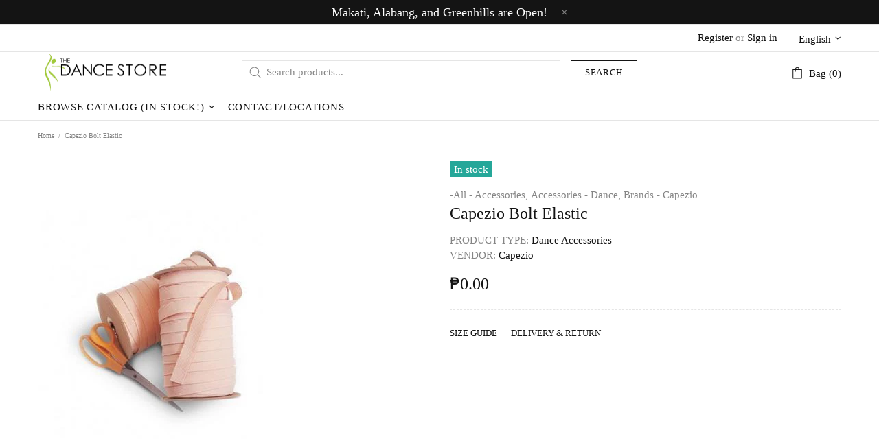

--- FILE ---
content_type: text/javascript
request_url: https://www.thedancestore.ph/cdn/shop/t/18/assets/theme.min.js?v=34921984650860441231593402784
body_size: 17953
content:
"use strict";window.theme=window.theme||{},Shopify&&"object"==typeof Shopify&&(Shopify.addItemObj=function(t,e,a){var n={type:"POST",url:"/cart/add.js",data:$.extend({quantity:1},t),dataType:"json",success:function(t){"function"==typeof e?e(t):Shopify.onItemAdded(t)},error:function(t,e){Shopify.onError(t,e),a&&a()}};jQuery.ajax(n)},Shopify.changeItemObj=function(t,e){var a={type:"POST",url:"/cart/change.js",data:$.extend({quantity:1},t),dataType:"json",success:function(t){"function"==typeof e?e(t):Shopify.onCartUpdate(t)},error:function(t,e){Shopify.onError(t,e)}};jQuery.ajax(a)},Shopify.onItemAdded=function(t){theme.Popups.cartItemAdded(t.title)},Shopify.addValueToString=function(t,e){return $.each(e,function(e){t=t.replace("{{ "+e+" }}",this)}),t},Shopify.handleize=function(t){return t.replace(/[-+!"#$€₹%&'* ,.\/:;<=>?@[\\\]_`{|}~()°^]+/g,"")},Shopify.handleizeArray=function(t){for(var e=[],a=0;a<t.length;a++)e[a]=Shopify.handleize(t[a]);return e}),theme.Global=function(){function t(){this.settings={set_offset_with_fixed_body:{padding:[".header__content--sticky",".header--transparent",".footbar","#admin_bar_iframe","#preview-bar-iframe"],margin:[".footer--fixed"]}},this.dom={},this.load()}t.prototype=$.extend({},t.prototype,{load:function(){function t(){theme.current.width=window.innerWidth,theme.current.height=window.innerHeight}function e(){theme.current.is_mobile=theme.current.width<theme.breakpoints.main,theme.current.is_desktop=!theme.current.is_mobile,$.each(theme.breakpoints.values,function(t,e){return!(e>theme.current.width)&&void(theme.current.bp=t)}),n&&n!=theme.current.bp&&$window.trigger("theme.changed.breakpoint"),n=theme.current.bp}function a(){var t=$("style.scroll-offset-style");if(theme.current.scroll_w=o[0].offsetWidth-o[0].clientWidth,theme.current.scroll_w>0){if(!t.length){var e="body.overflow-hidden.offset-scroll{padding-right:"+theme.current.scroll_w+"px;}.fixed-elem.offset-scroll-padding{padding-right:"+theme.current.scroll_w+"px;}.fixed-elem.offset-scroll-margin{margin-right:"+theme.current.scroll_w+"px;}";$("head").append($("<style>").addClass("scroll-offset-style").html(e))}}else t.remove()}var n,i=window.navigator.userAgent.toLowerCase(),o=$(".scroll-offset-example");window.ie=/trident/gi.test(i)||/msie/gi.test(i),window.edge=document.documentMode||/edge/.test(i),window.ios=navigator.userAgent.match(/like Mac OS X/i),window.moz="undefined"!=typeof InstallTrigger,window.$window=$(window),window.$document=$(document),window.$html=$("html"),window.$body=$html.find("body"),ios?$html.addClass("is-ios"):edge?$html.addClass("is-edge"):ie?$html.addClass("is-ie"):moz&&$html.addClass("is-moz"),this.dom.$icons=$("#theme-icons"),theme.rtl="rtl"===$html.attr("dir"),theme.breakpoints={values:{xs:0,sm:541,md:778,lg:1025,xl:1260}},theme.breakpoints.main=theme.breakpoints.values.lg,theme.current={},$window.on("resize",$.debounce(250,function(){t(),e(),$window.trigger("theme.resize")})),$window.on("theme.changed.breakpoint",function(){a()}),t(),e(),a(),$window.on("load",function(){theme.is_loaded=!0})},bodyHasScroll:function(t){var e=document,a=e.documentElement,n=e.body,i="client"+t,o="scroll"+t;return/CSS/.test(e.compatMode)?a[i]<a[o]:n[i]<n[o]},fixBody:function(){this.bodyHasScroll("Height")&&($body.addClass("offset-scroll"),$.each(this.settings.set_offset_with_fixed_body.padding,function(){$(this).addClass("offset-scroll-padding fixed-elem")}),$.each(this.settings.set_offset_with_fixed_body.margin,function(){$(this).addClass("offset-scroll-margin fixed-elem")})),this._fixed_scroll_top=pageYOffset,$body.css({top:pageYOffset*-1}),$body.addClass("overflow-hidden position-fixed left-0 w-100"),theme.StickySidebar&&theme.StickySidebar.update($(".js-sticky-sidebar"))},unfixBody:function(){$body.removeClass("offset-scroll overflow-hidden position-fixed left-0 w-100"),$body.add($html).scrollTop(this._fixed_scroll_top),this._fixed_scroll_top=null,$body.css({top:""}),$.each(this.settings.set_offset_with_fixed_body.padding,function(){$(this).removeClass("fixed-elem offset-scroll-padding")}),$.each(this.settings.set_offset_with_fixed_body.margin,function(){$(this).removeClass("fixed-elem offset-scroll-margin")}),theme.StickySidebar&&theme.StickySidebar.update($(".js-sticky-sidebar"))},responsiveHandler:function(t){function e(){$.each(t.events,function(e,a){t.delegate?$(t.element).on(e+o,t.delegate,a):$(t.element).on(e+o,a)})}function a(){$.each(t.events,function(e){$(t.element).unbind(e+o)})}function n(){theme.current.is_mobile!==i&&(i=theme.current.is_mobile,t.on_desktop&&theme.current.is_desktop||t.on_mobile&&theme.current.is_mobile?(e(),setTimeout(function(){t.onbindtrigger&&(t.was_first_load?$.each(t.events,function(){$(t.element).trigger(t.onbindtrigger)}):t.was_first_load=!0)},0)):a())}var i,o=t.namespace?t.namespace:".widthHandler";return $window.on("theme.resize"+o,function(){n()}),n(),{unbind:function(){$window.unbind("theme.resize"+o),a()}}},getIcon:function(t,e){var a=this.dom.$icons.find(".icon-theme-"+t);return e?a.parent().html():a.clone()}}),theme.Global=new t},theme.ImagesLazyLoad=function(){function t(){this.load()}t.prototype=$.extend({},t.prototype,{load:function(){this.init(),this.page_is_loaded=!0},init:function(){function t(){$(".lazyload.loaded").each(function(){var t=$(this),a=t.attr("data-master");a&&(t.attr("data-bg")?t.css({"background-image":e.buildSrcset(t,a,"bg")}):t.attr("srcset",e.buildSrcset(t,a,"srcset")))})}var e=this;this.api=new LazyLoad({elements_selector:".lazyload",threshold:100,callback_enter:function(t){var a,n=$(t);n.attr("data-bg")?(a=n.attr("data-master")||n.attr("data-bg"),n.css({"background-image":e.buildSrcset(n,a,"bg")})):(a=n.attr("data-master")||n.attr("data-srcset"),n.attr("data-srcset",e.buildSrcset(n,a,"srcset")))},callback_load:function(t){$(t).trigger("lazyloaded"),$window.trigger("lazyloaded")}}),$window.on("load",function(){$window.on("theme.resize.lazyload checkImages",t)})},update:function(){this.page_is_loaded&&this.api.update()},buildSrcset:function(t,e,a){var n,i,o,s,r,d=+t.attr("data-scale")||1;return"bg"===a?(o=t.width(),o*=d,o=Math.ceil(o),o>0?e.replace("[width]",o):t.attr("data-bg")):(n=t.parent(),o=n.width(),s=n.innerHeight(),i=t.attr("data-aspect-ratio"),r=+t.attr("data-scale-perspective")||1,o*=d,s*=d,theme.current.is_desktop&&(o*=r,s*=r),o=Math.ceil(Math.max(o,s*i)),o>0&&e.indexOf("{width}")!==-1?e.replace("{width}",o)+" 1x, "+e.replace("{width}",2*o)+" 2x":t.attr("data-srcset"))}}),theme.ImagesLazyLoad=new t},theme.Position=function(){function t(){this.settings={name:"data-js-position-name",desktop:"data-js-position-desktop",mobile:"data-js-position-mobile",all:"data-js-position-all"},this.selectors={elements:".js-position"},this.load()}t.prototype=$.extend({},t.prototype,{load:function(){function t(){e!==theme.current.is_desktop&&(a.update(),e=theme.current.is_desktop)}var e,a=this;$(window).on("theme.resize.position",function(){t()}),t();var n=$(this.selectors.elements).filter("[data-js-position-onload]");this.append(n,this.settings.all)},update:function(t){var e=t?$("["+this.settings.name+'="'+t+'"]'):$(this.selectors.elements).not("[data-js-position-onload]"),a=theme.current.is_desktop?this.settings.desktop:this.settings.mobile;this.append(e,a)},append:function(t,e){var a=this;t.each(function(){var t=$(this),n=t.attr(a.settings.name),i=$("["+e+'="'+n+'"]');i.length&&!$.contains(i[0],t[0])&&(i.find("["+a.settings.name+'="'+n+'"]').length?t.remove():t.appendTo(i))})}}),theme.Position=new t},theme.Dropdown=function(){function t(){this.selectors={element:".js-dropdown",button:"[data-js-dropdown-button]",dropdown:"[data-js-dropdown]"},this.load()}var e={namespace:".dropdown"};t.prototype=$.extend({},t.prototype,{duration:function(){return 1e3*theme.animations.dropdown.duration},load:function(){var t=this;theme.Global.responsiveHandler({namespace:e.namespace,element:$body,delegate:this.selectors.button+", "+this.selectors.dropdown,on_desktop:!0,events:{"show hide close":function(e){var a=$(this).parents(t.selectors.element),n=a.find(t.selectors.button),i=a.find(t.selectors.dropdown);t["_"+e.type](a,i,n)}}}),theme.Global.responsiveHandler({namespace:e.namespace,element:$body,delegate:this.selectors.button,on_desktop:!0,events:{mouseenter:function(){var e=$(this),a=e.parents(t.selectors.element),n=a.find(t.selectors.dropdown);e.hasClass("active")||n.hasClass("show")||t._show(a,n,e)},mousedown:function(a){var n=$(this),i=n.parents(t.selectors.element),o=i.find(t.selectors.dropdown);return n.hasClass("active")?t._hide(i,o,n):(t._show(i,o,n,!0),$body.one("mousedown"+e.namespace,function(e){$(e.target).parents(t.selectors.dropdown+", "+t.selectors.button).length||$(t.selectors.dropdown).trigger("hide")})),a.preventDefault(),!1}}}),theme.Global.responsiveHandler({namespace:e.namespace,element:$body,delegate:this.selectors.element,on_desktop:!0,events:{mouseleave:function(){var e=$(this),a=e.find(t.selectors.button),n=e.find(t.selectors.dropdown);a.hasClass("active")||t._hide(e,n,a)}}})},_show:function(t,e,a,n){$(this.selectors.dropdown).not(e).trigger("close"),n&&a.addClass("active"),e.hasClass("show")||($(this.selectors.element).removeClass("hovered"),t.addClass("hovered"),e.addClass("show animate"),window.edge?e.addClass("visible"):(e.velocity("stop",!0).removeAttr("style"),e.velocity("slideDown",{duration:this.duration(),begin:function(){setTimeout(function(){e.addClass("visible")},0)},complete:function(){e.removeAttr("style")}})))},_hide:function(t,a,n){window.edge?(a.removeClass("show animate visible"),t.removeClass("hovered")):(a.velocity("stop",!0),a.velocity("slideUp",{duration:this.duration(),begin:function(){a.removeClass("visible")},complete:function(){a.removeClass("show animate").removeAttr("style"),t.removeClass("hovered")}})),n.removeClass("active"),$body.unbind("click"+e.namespace)},_close:function(t,a){t.velocity("stop"),t.removeClass("show animate visible").removeAttr("style"),a.removeClass("active"),$body.unbind("click"+e.namespace)}}),theme.Dropdown=new t},theme.Select=function(){function t(){this.selectors={element:".js-select",dropdown:"[data-js-select-dropdown]"},this.load()}var e={namespace:".select"};t.prototype=$.extend({},t.prototype,{load:function(){var t=this;$body.on("click",this.selectors.element+" "+this.selectors.dropdown+" span",function(){var e=$(this);if(!e.hasClass("selected")&&!e[0].hasAttribute("disabled")){var a=e.attr("data-value"),n=e.parents(t.selectors.dropdown),i=e.parents(".js-select"),o=i.find("select");o.val(a),n.find("span").removeClass("selected"),e.addClass("selected"),n.trigger("hide"),o.change()}}),$body.on("change update"+e.namespace,this.selectors.element+" select",function(){var e=$(this),a=e.parents(t.selectors.element).find(t.selectors.dropdown+" span"),n=e.val();a.each(function(){var t=$(this);t[t.attr("data-value")==n?"addClass":"removeClass"]("selected")})}),$(this.selectors.element+"[data-onload-check] select").trigger("update"+e.namespace)}}),theme.Select=new t},theme.Loader=function(){function t(){var t=this;this.$loader=$("#theme-loader .js-loader"),t.load()}t.prototype=$.extend({},t.prototype,{load:function(){var t=$body.find(".js-loader[data-js-page-loader]");return t.hasClass("visible")?(t.on("transitionend",function(){t.remove()}).addClass("animate").removeClass("visible"),void("0s"===t.css("transition-duration")&&t.trigger("transitionend"))):void t.remove()},set:function(t,e){if(t.length&&!t.find("> .js-loader").length){var a,n=this.$loader.clone(),i=n.find("[data-js-loader-spinner]");e&&(e.bg===!1&&n.find("[data-js-loader-bg]").remove(),e.spinner===!1&&i.remove(),e.fixed===!0&&(i.addClass("fixed"),a=100*(t.innerWidth()/2+t[0].getBoundingClientRect().left)/theme.current.width,i.css({left:a+"%"})),e.delay&&n.addClass("delay")),t.addClass("loading-element"),t.append(n),n.addClass("animate"),setTimeout(function(){i.addClass("animate"),n.addClass("visible")},0)}},unset:function(t){t.find("> .loader").remove(),t.removeClass("loading-element")}}),theme.Loader=new t},theme.Popups=function(){function t(){this.selectors={popup:".js-popup",button:".js-popup-button",button_close:"[data-js-popup-close]",bg:"[data-js-popup-bg]"},this.load()}t.prototype=$.extend({},t.prototype,{load:function(){if($(this.selectors.popup).length){var t=this;$body.on("click",this.selectors.button,function(e){var a=$(this),n=a.attr("data-js-popup-button");if(t.callByName(n,a))return e.preventDefault(),!1}),$body.on("click",this.selectors.button_close,function(e){var a=$(this),n=a.parents("[data-js-popup-name]").attr("data-js-popup-name");return t.closeByName(n,a),e.preventDefault(),!1}),$body.on("click",this.selectors.popup+" [data-js-popup-name]",function(e){var a=$(e.target);if(a[0].hasAttribute("data-js-popup-name")){var n=a.attr("data-js-popup-name");t.closeByName(n,a)}}),setTimeout(function(){$body.find(t.selectors.popup+' [data-js-auto-call="true"]').each(function(){t.callByName($(this).attr("data-js-popup-name"))})},0)}},getByName:function(t){var e=$(this.selectors.popup),a=e.find('[data-js-popup-name="'+t+'"]');return a},callByName:function(t,e){function a(){i.scrollTop(0),o.one("transitionend",function(){s.add(o).removeClass("animate"),s.trigger(t+".call.after",[s,e?e:null])}),s.add(o).addClass("animate"),setTimeout(function(){s.add(o).addClass("visible"),"0s"===o.css("transition-duration")&&o.trigger("transitionend")},0),s[0].hasAttribute("data-js-popup-mobile-only")&&$window.on("theme.changed.breakpoint.popups",function(){theme.current.is_mobile||n.closeByName(t)})}var n=this,i=$(this.selectors.popup),o=$(this.selectors.bg),s=i.find('[data-js-popup-name="'+t+'"]'),r=void 0!==s.attr("data-js-popup-ajax");return!!s.length&&((!theme.current.is_desktop||!s[0].hasAttribute("data-js-popup-mobile-only"))&&(o.unbind("transitionend"),s.trigger(t+".call.before",[s,e?e:null]),i.addClass("active"),i.find("[data-js-popup-name]").removeClass("show visible"),i.add(s).addClass("show"),theme.Global.fixBody(),r?(s.addClass("is-process-loading"),theme.Loader.set(i,{fixed:!0,delay:!0}),s.on("contentloaded",function(){s.removeClass("is-process-loading"),a(),theme.Loader.unset(i)})):a(),$body.on("keyup.popups",function(t){27===t.keyCode&&n.closeAll()}),s.trigger(t+".call.visible",[s,e?e:null]),!0))},closeByName:function(t,e){var a=$(this.selectors.popup),n=$(this.selectors.bg),i=a.find('[data-js-popup-name="'+t+'"]');n.css("transition-duration");return!!i.length&&(i.unbind("contentloaded").removeClass("is-process-loading"),n.unbind("transitionend"),$body.unbind("keyup.popups"),$window.unbind("theme.changed.breakpoint.popups"),i.trigger(t+".close.before",[i,e?e:null]),theme.Loader.unset(a),n.one("transitionend",function(){a.add(i).removeClass("show"),i.add(n).removeClass("animate"),theme.Global.unfixBody(),a.removeClass("active"),i.trigger(t+".close.after",[i,e?e:null])}),i.add(n).addClass("animate"),n.hasClass("visible")&&"0s"!==n.css("transition-duration")||n.trigger("transitionend"),i.add(n).removeClass("visible"),!0)},closeAll:function(){var t=this,e=$(this.selectors.popup+".active"),a=e.find("[data-js-popup-name]").filter(".show, .is-process-loading");return!!a.length&&(a.each(function(){t.closeByName(a.attr("data-js-popup-name"))}),!0)},cartItemAdded:function(t){alert(theme.strings.general.popups.cart.item_added.replace("{{ title }}",t))},cartLimitIsExceeded:function(t){alert(theme.strings.general.popups.cart.limit_is_exceeded.replace("{{ limit }}",t))},addHandler:function(t,e,a,n){n=n||"on",$body[n](t+"."+e,'[data-js-popup-name="'+t+'"]',function(t,e,n){a(e,n)})},removeHandler:function(t,e){$body.unbind(t+"."+e)}}),theme.Popups=new t},theme.PopupAccount=function(){function t(){this.settings={popup_name:"account"},this.selectors={account:".js-popup-account",show_sign_up:".js-popup-account-show-sign-up"},this.load()}t.prototype=$.extend({},t.prototype,{load:function(){var t=this;$body.on("click",this.selectors.show_sign_up,function(e){var a=$(t.selectors.account);return a.find(".popup-account__login").addClass("d-none-important"),a.find(".popup-account__sign-up").removeClass("d-none-important"),e.preventDefault(),!1}),theme.Popups.addHandler(t.settings.popup_name,"close.after",function(){var e=$(t.selectors.account);e.find(".popup-account__login").removeClass("d-none-important"),e.find(".popup-account__sign-up").addClass("d-none-important")})}}),theme.PopupAccount=new t},theme.PopupSearch=function(){function t(){this.settings={popup_name:"navigation"},this.selectors={search:".js-popup-search-ajax"},this.load()}t.prototype=$.extend({},t.prototype,{load:function(){function t(t,e,a){if(a.count>0){var n=$($("#template-popup-search-ajax")[0].content),i=$(document.createDocumentFragment()),o=+t.attr("data-js-max-products")-1;$.each(a.results,function(t){var e=n.clone(),a=e.find(".product-search__image img"),s=e.find(".product-search__title a"),r=e.find(".product-search__price .price"),d=e.find("a");return d.attr("href",this.url),s.html(this.title),a.attr("srcset",this.thumbnail+" 1x, "+this.thumbnail2x+" 2x"),this.price?theme.ProductCurrency.setPrice(r,this.price,this.compare_at_price):r.remove(),i.append(e),t<o}),e.html(""),e.append(i),theme.ImagesLazyLoad.update(),theme.ProductCurrency.update()}else e.html("");e[a.count>0?"removeClass":"addClass"]("d-none-important")}function e(e,a,n,i){var o=e.find(".search__result"),s=e.find(".search__view-all"),r=s.find("a"),d=e.find(".search__empty"),c=$("[data-js-menu-mobile]"),l=$("[data-js-popup-navigation-button]"),u=""===n?"close":"search";r.attr("href","/search?q="+n),s[i.count>0?"removeClass":"addClass"]("d-none-important"),d[""===n||i.count>0?"addClass":"removeClass"]("d-none-important"),c[""===n?"removeClass":"addClass"]("d-none-important"),l.attr("data-js-popup-navigation-button",u),theme.Menu&&theme.Menu.closeMobileMenu(),theme.VerticalMenu&&theme.VerticalMenu.closeMobileMenu(),o.addClass("invisible"),t(e,o,i),o.removeClass("invisible"),theme.Loader.unset(e)}function a(){var t=$(i.selectors.search),a=t.find(".search__content");o="",t.find("input").val(""),e(t,a,o,{count:0})}var n,i=this,o="";$body.on("keyup",this.selectors.search+" input",$.debounce(500,function(t){var a=$(this).parents(i.selectors.search);if(27!==t.keyCode){var s=$(this),r=s.val(),d=a.find(".search__content");r!==o&&(o=r,""===o?e(a,d,o,{count:0}):(n&&n.abort(),theme.Loader.set(a),n=$.getJSON({url:"/search",type:"POST",data:{q:o,view:"json"},success:function(t){e(a,d,o,t)}})))}})),$body.on("keyup",this.selectors.search+" input",function(t){if(27===t.keyCode){var a=$(this).parents(i.selectors.search),n=a.find(".search__content");o="",theme.Popups.closeByName("navigation"),e(a,n,o,{count:0})}}),theme.Popups.addHandler(this.settings.popup_name,"close.before",function(){a()}),theme.Popups.addHandler(this.settings.popup_name,"call.after",function(t){theme.current.is_desktop&&t.find("input").focus()}),theme.Global.responsiveHandler({namespace:".searchMobileBack",element:$body,delegate:'[data-js-popup-navigation-button="search"]',on_mobile:!0,events:{click:function(){a()}}})}}),theme.PopupSearch=new t},theme.PopupCart=function(){function t(){this.settings={popup_name:"cart"},this.selectors={cart:".js-popup-cart-ajax"},this.load()}t.prototype=$.extend({},t.prototype,{load:function(){var t=this;theme.Popups.addHandler(this.settings.popup_name,"call.visible",function(e,a){t.update(function(){e.trigger("contentloaded")})})},_resultToHTML:function(t,e){var a=$($("#template-cart-ajax")[0].content),n=$(document.createDocumentFragment());$.each(e.items,function(t){var e=a.clone(),i=e.find(".product-cart"),o=e.find(".product-cart__image img"),s=e.find(".product-cart__title a"),r=e.find(".product-cart__variant"),d=e.find(".product-cart__price .price"),c=e.find(".product-cart__quantity"),l=e.find(".product-cart__remove"),u=e.find("a").not(".product-cart__remove");i.attr("data-product-variant-id",this.variant_id),u.attr("href",this.url),s.html(this.product_title),o.attr("src",Shopify.resizeImage(this.image,"120x")).attr("srcset",Shopify.resizeImage(this.image,"120x")+" 1x, "+Shopify.resizeImage(this.image,"240x")+" 2x"),c.html(this.quantity),l.attr("href","/cart/change?line="+(t+1)+"&amp;quantity=0"),"Default variant"!==this.variant&&r.html(this.variant_title).removeClass("d-none-important"),theme.ProductCurrency.setPrice(d,this.price),n.append(e)}),t.html(""),t.append(n)},update:function(t){var e=this;this.ajax&&this.ajax.abort(),this.ajax=$.getJSON("/cart.js",function(a){var n=$(e.selectors.cart),i=n.find(".popup-cart__content"),o=n.find(".popup-cart__empty"),s=n.find(".popup-cart__items"),r=n.find("[data-js-popup-cart-count]"),d=n.find("[data-js-popup-cart-subtotal]");r.html(theme.strings.general.popups.cart.count.replace("{{ count }}",a.item_count)),i[a.item_count>0?"removeClass":"addClass"]("d-none-important"),o[a.item_count>0?"addClass":"removeClass"]("d-none-important"),a.item_count>0?(theme.ProductCurrency.setPrice(d,a.total_price),e._resultToHTML(s,a),theme.ProductCurrency.update()):s.add(d).html(""),t&&t()})}}),theme.PopupCart=new t},theme.PopupQuickView=function(){function t(){this.settings={popup_name:"quick-view",popup_size_guide_name:"size-guide"},this.load()}t.prototype=$.extend({},t.prototype,{load:function(){var t=this;theme.Popups.addHandler(this.settings.popup_name,"call.visible",function(e,a){var n=e.find("[data-js-quick-view]"),i=a.parents("[data-js-product]");n.html(""),t.$gallery=null,t.getProduct(i,function(a){t.insertContent(n,a),e.trigger("contentloaded")})}),theme.Popups.addHandler(this.settings.popup_name,"call.after",function(e){t.$gallery&&t.$gallery.length&&t.$gallery.productGallery("update"),theme.Tooltip&&theme.Tooltip.init({appendTo:e[0]}),e.find('[data-js-popup-button="size-guide"]').one("click.product-size-guide",function(){function a(){i=o.find("[data-popup-size-guide-content]"),i.find("[data-product-size-guide-content]").remove(),i.children().removeClass("d-none")}var n,i,o=theme.Popups.getByName(t.settings.popup_size_guide_name);o.length&&(n=e.find("[data-product-size-guide-content]"),i=o.find("[data-popup-size-guide-content]"),n.length&&(i.children().addClass("d-none"),i.append(n.removeClass("d-none")),theme.Popups.addHandler(t.settings.popup_size_guide_name,"close.after",function(){a()},"one")))})}),theme.Popups.addHandler(this.settings.popup_name,"close.after",function(e){t.ajax&&t.ajax.abort(),t.$gallery&&t.$gallery.length&&(theme.ProductGallery.destroy(t.$gallery),t.$gallery=null),e.find('[data-js-popup-button="size-guide"]').unbind("click.product-size-guide")})},getProduct:function(t,e){this.ajax&&this.ajax.abort();var a=t.attr("data-product-handle"),n=t.attr("data-product-variant-id");a&&(this.ajax=$.ajax({type:"GET",url:"https://"+window.location.hostname+"/products/"+a+"?variant="+n,data:{view:"quick-view"},dataType:"html",success:function(t){e(t)}}))},insertContent:function(t,e){t.html(e);var a=t.find("[data-js-product]"),n=a.find("[data-js-product-gallery]"),i=a.find("[data-js-product-countdown] .js-countdown"),o=a.find(".js-text-countdown"),s=a.find(".js-visitors");n.length&&(this.$gallery=n,theme.ProductGallery.init(n)),theme.ImagesLazyLoad.update(),theme.ProductReview.update(),i.length&&theme.ProductCountdown.init(i),o.length&&theme.ProductTextCountdown.init(o),s.length&&theme.ProductVisitors.init(s),theme.StoreLists.checkProductStatus(a)}}),theme.PopupQuickView=new t},theme.ProductCurrency=function(){function t(){}t.prototype=$.extend({},t.prototype,{load:function(){if(theme.multipleСurrencies){var t;try{t=Currency.cookie.read()}catch(t){}$("span.money span.money").each(function(){$(this).parents("span.money").removeClass("money")}),$("span.money").each(function(){$(this).attr("data-currency-"+Currency.shopCurrency,$(this).html())}),null==t?Currency.shopCurrency!==Currency.defaultCurrency?Currency.convertAll(Currency.shopCurrency,Currency.defaultCurrency):Currency.currentCurrency=Currency.defaultCurrency:t===Currency.shopCurrency?Currency.currentCurrency=Currency.shopCurrency:Currency.convertAll(Currency.shopCurrency,t)}},setCurrency:function(t){theme.multipleСurrencies&&(t==Currency.currentCurrency?Currency.convertAll(Currency.shopCurrency,t):Currency.convertAll(Currency.currentCurrency,t))},setPrice:function(t,e,a){e=+e,a=+a;var n="",i=a&&a>e;t[i?"addClass":"removeClass"]("price--sale"),i&&(n+="<span>",n+=Shopify.formatMoney(a,theme.moneyFormat),n+="</span>",t[0].hasAttribute("data-js-show-sale-separator")&&(n+=theme.strings.priceSaleSeparator)),n+="<span>",n+=Shopify.formatMoney(e,theme.moneyFormat),n+="</span>",t.html(n)},update:function(){theme.multipleСurrencies&&Currency.convertAll(Currency.shopCurrency,Currency.currentCurrency)}}),theme.ProductCurrency=new t},theme.ProductQuantity=function(){function t(){this.selectors={quantity:".js-product-quantity"},this.load()}t.prototype=$.extend({},t.prototype,{load:function(){var t=this;$body.on("click",this.selectors.quantity+" [data-control]",function(e){var a,n=$(this),i=n.parents(t.selectors.quantity),o=i.find("input"),s=n.attr("data-control"),r=o.attr("min")||1,d=o.attr("max")||1/0,c=+o.val();return $.isNumeric(c)?("+"===s?a=++c:"-"===s&&(a=--c),a<r?a=r:a>d&&(a=d),a<0&&(a=0),o.val(a),o.trigger("custom.change"),void t.dublicate(i)):void o.val(r)}),$(document).on("keydown",this.selectors.quantity+" input",function(t){var e=[8,9,27,37,38,39,40,46,48,49,50,51,52,53,54,55,56,57,96,97,98,99,100,101,102,103,104,105];if($.inArray(t.keyCode,e)===-1)return t.preventDefault(),!1}),$(document).on("focus",this.selectors.quantity+" input",function(){$(this).select()}),$(document).on("blur",this.selectors.quantity+" input",function(){var e=$(this),a=e.parents(t.selectors.quantity),n=+e.val(),i=e.attr("min")||1,o=e.attr("max")||1/0;!$.isNumeric(n)||n<i?e.val(i):n>o&&e.val(o),t.dublicate(a)})},dublicate:function(t){var e=t.attr("data-js-quantity-connect");if(t.length&&void 0!==e){var a=$(this.selectors.quantity+'[data-js-quantity-connect="'+e+'"]').find("input"),n=t.find("input").val();a.val(n),a.trigger("custom.change")}}}),theme.ProductQuantity=new t},theme.ProductCountdown=function(){function t(){this.selectors={},this.load()}t.prototype=$.extend({},t.prototype,{load:function(){this.init($(".js-countdown").not(".countdown--init"))},init:function(t){var e=t.not(".countdown--init");e.each(function(){var t=$(this),e=t.data("date");if(e){var a=t.data("hidezero")||!0,n=e.indexOf(" +");n!=-1&&(e=e.slice(0,n));var i=new Date(e.replace(/-/g,"/"));if(!(i.getTime()-(new Date).getTime()<=0)){t.countdown(i,function(e){for(var n="",i=[["totalDays",theme.strings.countdown.days],["hours",theme.strings.countdown.hours],["minutes",theme.strings.countdown.minutes],["seconds",theme.strings.countdown.seconds]],o=0;o<i.length;o++){var s=i[o][0],r=e.offset[s],d=i[o][1];if(0!==o||0!==r||a!==!0)if(t.hasClass("countdown--type-01"))n+='<span class="countdown__section"><span class="countdown__time">'+r+'</span><span class="countdown__postfix">'+d+"</span></span>";else if(t.hasClass("countdown--type-02")){r<10?r="0"+r:r+="",n+='<span class="countdown__section"><span class="countdown__time">';for(var c=0;c<r.length;c++)n+="<span>"+r.charAt(c)+"</span>";n+='</span><span class="countdown__postfix">'+d+"</span></span>"}}$(this).html(n)});t.parents("[data-js-product-countdown]").removeClass("d-none-important"),t.addClass("countdown--init")}}})},destroy:function(t){t.hasClass("countdown--init")&&t.countdown("remove").off().removeClass("countdown--init").html("")},reinit:function(t,e){this.destroy(t);var a=t.clone();t.replaceWith(a),t.remove(),e&&a.attr("data-date",e),this.init(a)}}),theme.ProductCountdown=new t},theme.ProductTextCountdown=function(){function t(){this.selectors={},this.load()}t.prototype=$.extend({},t.prototype,{load:function(){this.init($(".js-text-countdown").not(".text-countdown--init"))},init:function(t){var e=t.not(".text-countdown--init");e.each(function(){var t,e,a,n,i,o,s,r,d,c=$(this),l=c.find("[data-js-text-countdown-counter]"),u=c.find("[data-js-text-countdown-delivery]"),h=+c.attr("data-reset-time"),p=+c.attr("data-delivery-time"),m=c.attr("data-delivery-format"),f=c.attr("data-delivery-excludes").replace(/ /gi,"").toLowerCase().split(","),v=c.attr("data-hidezero")||!0,g=new Date,_=[["hours",theme.strings.text_countdown.hours.toLowerCase()],["minutes",theme.strings.text_countdown.minutes.toLowerCase()]],y=[theme.strings.text_countdown.days_of_week.sunday,theme.strings.text_countdown.days_of_week.monday,theme.strings.text_countdown.days_of_week.tuesday,theme.strings.text_countdown.days_of_week.wednesday,theme.strings.text_countdown.days_of_week.thursday,theme.strings.text_countdown.days_of_week.friday,theme.strings.text_countdown.days_of_week.saturday];g.setDate(g.getDate()+1),g.setHours(h,0,0,0);l.countdown(g,function(c){for(a=m.toLowerCase(),n="",r=0;r<_.length;r++)i=_[r][0],o=c.offset[i],s=_[r][1],0===r&&0===o&&v===!0||(0!==r&&(n+=" "),n+=o+" "+s);for($(this).html(n),e=new Date,e.setDate(e.getDate()+p),t=new Date,t.getHours()>=g.getHours()&&t.getMinutes()>=g.getMinutes()&&t.getSeconds()>=g.getSeconds()&&e.setDate(e.getDate()+1),d=0;d<f.length;)f[d]===y[e.getDay()].toLowerCase()?(e.setDate(e.getDate()+1),d=0):d++;a=a.replace("day",y[e.getDay()]).replace("dd",("0"+e.getDate()).slice(-2)).replace("mm",("0"+(e.getMonth()+1)).slice(-2)).replace("yyyy",e.getFullYear()).replace("yy",e.getFullYear().toString().slice(-2)),u.html(a)});c.addClass("text-countdown--init")})},destroy:function(t){t.hasClass("text-countdown--init")&&t.countdown("remove").off().removeClass("text-countdown--init").html("")}}),theme.ProductTextCountdown=new t},theme.ProductVisitors=function(){function t(){this.selectors={},this.load()}t.prototype=$.extend({},t.prototype,{load:function(){this.init($(".js-visitors").not(".visitors--init"))},init:function(t){function e(t,e){return Math.round(t-.5+Math.random()*(e-t+1))}var a=t.not(".visitors--init");a.each(function(){function t(){setTimeout(function(){i.hasClass("visitors--processing")&&(a=+o.text(),n=e(s,r),Math.abs(a-n)>l&&(n=n>a?a+l:a-l,n=e(a,n)),o.text(n),t())},1e3*e(d,c))}var a,n,i=$(this),o=i.find("[data-js-counter]"),s=i.attr("data-min"),r=i.attr("data-max"),d=i.attr("data-interval-min"),c=i.attr("data-interval-max"),l=+i.attr("data-stroke");i.addClass("visitors--processing"),t(),i.addClass("visitors--init")})},destroy:function(t){t.hasClass("visitors--init")&&t.off().removeClass("visitors--processing visitors--init").html("")}}),theme.ProductVisitors=new t},theme.ProductImagesNavigation=function(){function t(){this.selectors={images_nav:".js-product-images-navigation"},this.load()}t.prototype=$.extend({},t.prototype,{load:function(){var t=this;$body.on("click","[data-js-product-images-navigation]:not([data-disabled])",function(){var e=$(this),a=e.parents("[data-js-product]"),n=e.attr("data-js-product-images-navigation");theme.ProductImagesHover.disable(a.find("img"));theme.ProductOptions.switchByImage(a,n,null,function(e){t._updateButtons(a,e.is_first,e.is_last)})})},switch:function(t,e){var a,n,i,o=t.find("[data-js-product-image]");o.length&&(a=o.find("img"),n=e.update_variant.featured_image,theme.ProductImagesHover.disable(a),n&&n.src||e.json.images[0]&&(n=e.json.images[0]),n&&n.src&&+n.id!==+a.attr("data-image-id")&&(i=Shopify.resizeImage(n.src,Math.ceil(o.width())+"x")+" 1x, "+Shopify.resizeImage(n.src,2*Math.ceil(o.width())+"x")+" 2x",this.changeSrc(a,i,n.id),a.parents(this.selectors.images_nav).length&&this._updateButtons(t,+e.json.images[0].id===+n.id,+e.json.images[e.json.images.length-1].id===+n.id)))},changeSrc:function(t,e,a){var n=t.parent();a=a||"null",theme.Loader.set(n),t.one("load",function(){theme.Loader.unset(n)}),t.attr("srcset",e).attr("data-image-id",a)},_updateButtons:function(t,e,a){t.find('[data-js-product-images-navigation="prev"]')[e?"attr":"removeAttr"]("data-disabled","disabled"),t.find('[data-js-product-images-navigation="next"]')[a?"attr":"removeAttr"]("data-disabled","disabled")}}),theme.ProductImagesNavigation=new t},theme.ProductImagesHover=function(){function t(){
this.selectors={images_hover:".js-product-images-hover",images_hovered_end:".js-product-images-hovered-end"},this.load()}t.prototype=$.extend({},t.prototype,{load:function(){function t(t,e,a,n){var i=theme.ImagesLazyLoad.buildSrcset(e,a);t.attr("data-js-product-image-hover-id",e.attr("data-image-id")),theme.ProductImagesNavigation.changeSrc(e,i,n)}theme.Global.responsiveHandler({namespace:".product-collection.images.hover",element:$body,delegate:this.selectors.images_hover,on_desktop:!0,events:{mouseenter:function(){var e=$(this),a=e.find("img"),n=e.attr("data-js-product-image-hover"),i=e.attr("data-js-product-image-hover-id");n&&(t(e,a,n,i),e.one("mouseleave",function(){var n=a.attr("data-master"),i=e.attr("data-js-product-image-hover-id");t(e,a,n,i)}))}}}),theme.Global.responsiveHandler({namespace:".product-collection.images.hoveredend",element:$body,delegate:this.selectors.images_hovered_end,on_desktop:!0,events:{mouseenter:function(){var t,e=$(this);t=setTimeout(function(){e.addClass("hovered-end")},1e3*theme.animations.css.duration),e.one("mouseleave",function(){clearTimeout(t)})},mouseleave:function(){$(this).removeClass("hovered-end")}}})},disable:function(t){t.parents(this.selectors.images_hover).removeClass("js-product-images-hover").unbind("mouseleave")}}),theme.ProductImagesHover=new t},theme.ProductOptions=function(){function t(){this.selectors={options:".js-product-options",options_attr:"[data-js-product-options]"},this.afterChange=[],this.load()}t.prototype=$.extend({},t.prototype,{load:function(){function t(t){var e=$(this);if(!e.hasClass("active")&&!e.hasClass("disabled")){var a=e.parents(n.selectors.options),i=e.parents("[data-property]"),o=i.find("[data-js-option-value]"),s=e.parents("[data-js-product]"),r=s.attr("data-json-product"),d=[],c=null;"click"===t.type&&(o.removeClass("active"),e.addClass("active")),n._loadJSON(s,r,function(t){var e=a.find("[data-js-option-value].active").add(a.find("option[data-value]:selected"));$.each(e,function(){var t=$(this);d.push(t.attr("data-value"))}),a.find("[data-js-option-value]").removeClass("active"),$.each(t.variants,function(){if(d.join(" / ")===Shopify.handleizeArray(this.options).join(" / "))return!(!this.available&&theme.product.hide_options_without_availability_variants)&&(c=this,!1)}),!c&&d.length>1&&$.each(t.variants,function(){if(d[0]===Shopify.handleize(this.options[0])&&d[1]===Shopify.handleize(this.options[1])){if(!this.available&&(c||theme.product.hide_options_without_availability_variants))return;if(c=this,this.available)return!1}}),c||$.each(t.variants,function(){if(d[0]===Shopify.handleize(this.options[0])){if(!this.available&&(c||theme.product.hide_options_without_availability_variants))return;if(c=this,this.available)return!1}}),c||(c=n._getDefaultVariant(t)),n._updatePossibleVariants(s,{update_variant:c,json:t}),$.each(c.options,function(t,e){var n=a.find("[data-property]").eq(t);n.find('[data-js-option-value][data-value="'+Shopify.handleize(e)+'"]').addClass("active"),n.filter("[data-js-option-select]").val(Shopify.handleize(e)).trigger("change",[!0])}),n._switchVariant(s,{update_variant:c,json:t})})}}var e,a,n=this;$body.on("click",this.selectors.options+" [data-js-option-value]",t),$body.on("mouseenter",this.selectors.options+"[data-js-options-onhover] [data-js-option-value]",$.debounce(400,t)),$body.on("change","[data-js-product] [data-js-option-select]",function(e,a){if(!a){var n=$(this).find("option[data-value]:selected");t.call(n,e)}}),$body.on("change",'[data-js-product-variants="control"]',function(){var t=$(this),e=t.parents("[data-js-product]"),a=t.find("option:selected").attr("value"),i=e.attr("data-json-product"),o=null;n._loadJSON(e,i,function(t){$.each(t.variants,function(){if(+this.id===+a)return o=this,!1}),n._switchVariant(e,{update_variant:o,json:t,dontUpdateVariantsSelect:!0})})}),theme.Global.responsiveHandler({namespace:".product.load-json",element:$body,delegate:"[data-js-product][data-js-product-json-preload]",on_desktop:!0,events:{mouseenter:function(){var t=$(this);clearTimeout(e),e=setTimeout(function(){t.attr("data-json-product")||(a=n._loadJSON(t,null,function(){a=null},!1))},300)},mouseleave:function(){clearTimeout(e),a&&(a.abort(),a=null)}}})},_loadJSON:function(t,e,a,n){if(t[0].hasAttribute("data-js-process-ajax-loading-json"))return void t.one("json-loaded",function(){a&&a(JSON.parse(t.attr("data-json-product")))});if(n=void 0===n||n,!e){t.attr("data-js-process-ajax-loading-json",!0),n&&theme.Loader.set(t);var i=t.attr("data-product-handle"),o=$.ajax({type:"GET",url:"/products/"+i,data:{view:"get_json"},cache:!1,dataType:"html",success:function(i){e=JSON.parse(i),t.attr("data-json-product",JSON.stringify(e)),n&&theme.Loader.unset(t),a&&a(e),t.trigger("json-loaded")},complete:function(){t.removeAttr("data-js-process-ajax-loading-json")}});return o}a&&a("object"==typeof e?e:JSON.parse(e))},switchByImage:function(t,e,a,n){var i=this,o=t.find("[data-js-product-image] img"),s=t.attr("data-json-product"),r=!1;this._loadJSON(t,s,function(s){var d,c,l=s.images,u="by_id"===e?+a:+o.attr("data-image-id");$.each(l,function(t){if(+this.id===u)return d=t,!1}),(d||0===d)&&("prev"===e&&0!==d?d--:"next"===e&&d!==l.length-1&&d++,$.each(s.variants,function(){if(this.featured_image&&+this.featured_image.id===+l[d].id)return c=this,!1}),c||(c=i._getDefaultVariant(s),c.featured_image=l[d]),i._updateOptions(t,{update_variant:c,json:s}),i._switchVariant(t,{update_variant:c,json:s}),r={index:d,image:l[d],is_first:0===d,is_last:d===l.length-1}),n(r)})},_updatePossibleVariants:function(t,e){var a,n,i=t.find(this.selectors.options_attr),o=[];e.update_variant.options.length>1&&($.each(e.json.variants,function(){Shopify.handleize(this.options[0])===Shopify.handleize(e.update_variant.options[0])&&(!this.available&&theme.product.hide_options_without_availability_variants&&this.id!==e.update_variant.id||o.push(this))}),a=i.find("[data-property]").eq(1).find("[data-js-option-value]"),n=i.find("[data-property]").eq(1).filter("[data-js-option-select]").parents(".select").find("[data-value]"),a.addClass("disabled"),n.attr("disabled","disabled"),$.each(o,function(){a.filter('[data-js-option-value][data-value="'+Shopify.handleize(this.options[1])+'"]').removeClass("disabled"),n.filter('[data-value="'+Shopify.handleize(this.options[1])+'"]').removeAttr("disabled")}),e.update_variant.options.length>2&&(o=[],$.each(e.json.variants,function(){Shopify.handleize(this.options[0])===Shopify.handleize(e.update_variant.options[0])&&Shopify.handleize(this.options[1])===Shopify.handleize(e.update_variant.options[1])&&(!this.available&&theme.product.hide_options_without_availability_variants&&this.id!==e.update_variant.id||o.push(this))}),a=i.find("[data-property]").eq(2).find("[data-js-option-value]"),n=i.find("[data-property]").eq(2).filter("[data-js-option-select]").parents(".select").find("[data-value]"),a.addClass("disabled"),n.attr("disabled","disabled"),$.each(o,function(){a.filter('[data-js-option-value][data-value="'+Shopify.handleize(this.options[2])+'"]').removeClass("disabled"),n.filter('[data-value="'+Shopify.handleize(this.options[2])+'"]').removeAttr("disabled")})))},_switchVariant:function(t,e){e.update_variant.metafields=$.extend({},e.json.metafields),$.each(e.json.variants_metafields,function(){+this.variant_id===+e.update_variant.id&&(e.update_variant.metafields=$.extend(!0,e.update_variant.metafields,this.metafields))}),t.attr("data-product-variant-id",e.update_variant.id),this._updateContent(t,e)},_getDefaultVariant:function(t){var e={};return $.each(t.variants,function(){if(+this.id===+t.default_variant_id)return Object.assign(e,this),!1}),e},_updateContent:function(t,e){var a=t.attr("data-js-product-clone-id"),n=$('[data-js-product-clone="'+a+'"]');this._updateFormVariantInput(t,e),this._updatePrice(t,n,e),this._updateLabelSale(t,e),this._updateLabelInStock(t,e),this._updateLabelOutStock(t,e),this._updateLabelHot(t,e),this._updateLabelNew(t,e),this._updateCountdown(t,e),this._updateAddToCart(t,n,e),this._updateSKU(t,e),this._updateBarcode(t,e),this._updateAvailability(t,e),this._updateStockCountdown(t,e),this._updateGallery(t,e),this._updateLinks(t,e),this._updateHistory(t,e),theme.StoreLists.checkProductStatus(t),theme.ProductImagesNavigation.switch(t,e),e.dontUpdateVariantsSelect||this._updateVariantsSelect(t,e),n.length&&(this._updateOptions(n,e),theme.ProductImagesNavigation.switch(n,e))},_updateOptions:function(t,e){var a=t.find(this.selectors.options_attr);a.length&&(a.find("[data-js-option-value]").removeClass("active"),this._updatePossibleVariants(t,e),$.each(e.update_variant.options,function(t,e){var n=a.find("[data-property]").eq(t);n.find('[data-js-option-value][data-value="'+Shopify.handleize(e)+'"]').addClass("active"),n.filter("[data-js-option-select]").val(Shopify.handleize(e)).trigger("change",[!0])}))},_updateFormVariantInput:function(t,e){var a=t.find("[data-js-product-variant-input]");a.attr("value",e.update_variant.id)},_updateVariantsSelect:function(t,e){var a=t.find("[data-js-product-variants]");a.length&&a.val(e.update_variant.id).change()},_updateAddToCart:function(t,e,a){var n=t.add(e).find("[data-js-product-button-add-to-cart]");n.length&&(a.update_variant.available?n.removeAttr("disabled data-button-status"):n.attr("disabled","disabled").attr("data-button-status","sold-out"))},_updatePrice:function(t,e,a){var n,i=t.add(e).find("[data-js-product-price]"),o=t.find("[data-js-product-price-sale-details]");i.length&&theme.ProductCurrency.setPrice(i,a.update_variant.price,a.update_variant.compare_at_price),o.length&&($.each(a.json.variants_price_sale_details,function(){+this.id===+a.update_variant.id&&(n=this.details)}),o.html(n?n:"")[n?"removeClass":"addClass"]("d-none-important")),(i.length||o.length)&&theme.ProductCurrency.update()},_updateLabelSale:function(t,e){var a=t.find("[data-js-product-label-sale]");if(a.length){var n="",i=e.update_variant.compare_at_price&&e.update_variant.compare_at_price>e.update_variant.price;if(a[i?"removeClass":"addClass"]("d-none-important"),i){var o=Math.ceil(100-100*e.update_variant.price/e.update_variant.compare_at_price);n+=theme.strings.label.sale,n=Shopify.addValueToString(n,{percent:o})}a.html(n)}},_updateLabelInStock:function(t,e){var a=t.find("[data-js-product-label-in-stock]");a.length&&a[e.update_variant.available?"removeClass":"addClass"]("d-none-important")},_updateLabelOutStock:function(t,e){var a=t.find("[data-js-product-label-out-stock]");a.length&&a[e.update_variant.available?"addClass":"removeClass"]("d-none-important")},_updateLabelHot:function(t,e){var a=t.find("[data-js-product-label-hot]");a.length&&a[e.update_variant.metafields.labels&&e.update_variant.metafields.labels.hot?"removeClass":"addClass"]("d-none-important")},_updateLabelNew:function(t,e){var a=t.find("[data-js-product-label-new]");a.length&&a[e.update_variant.metafields.labels&&e.update_variant.metafields.labels.new?"removeClass":"addClass"]("d-none-important")},_updateCountdown:function(t,e){var a,n,i=t.find("[data-js-product-countdown]"),o=!(!e.update_variant.metafields.countdown||!e.update_variant.metafields.countdown.date)&&e.update_variant.metafields.countdown.date;i.length&&(a=i.find(".js-countdown"),n=o&&e.update_variant.compare_at_price&&e.update_variant.compare_at_price>e.update_variant.price,n&&a.attr("data-date")!==o&&theme.ProductCountdown.reinit(a,o),n||i.addClass("d-none-important"))},_updateSKU:function(t,e){var a=t.find("[data-js-product-sku]");a.length&&(a[e.update_variant.sku?"removeClass":"addClass"]("d-none-important"),a.find("span").html(e.update_variant.sku))},_updateBarcode:function(t,e){var a=t.find("[data-js-product-barcode]");a.length&&(a[e.update_variant.barcode?"removeClass":"addClass"]("d-none-important"),a.find("span").html(e.update_variant.barcode))},_updateAvailability:function(t,e){var a=t.find("[data-js-product-availability]");if(a.length){var n="",i=0;$.each(e.json.variants_quantity,function(){+this.id===+e.update_variant.id&&(i=+this.quantity)}),e.update_variant.available?(n+=theme.strings.availability_value_in_stock,n=Shopify.addValueToString(n,{count:i,item:1===i?theme.strings.layout.cart.items_count.one:theme.strings.layout.cart.items_count.other})):n+=theme.strings.availability_value_out_stock,a.attr("data-availability",e.update_variant.available).find("span").html(n)}},_updateStockCountdown:function(t,e){var a=t.find("[data-js-product-stock-countdown]"),n=a.find("[data-js-product-stock-countdown-title]"),i=a.find("[data-js-product-stock-countdown-progress]"),o=+a.attr("data-min"),s=0;$.each(e.json.variants_quantity,function(){+this.id===+e.update_variant.id&&(s=+this.quantity)}),n&&n.html(Shopify.addValueToString(theme.strings.stock_countdown.title,{quantity:'<span class="stock-countdown__counter">'+s+"</span>"})),i&&i.width(s/(o/100)+"%"),a.length&&a[s>0&&s<o?"removeClass":"addClass"]("d-none-important")},_updateGallery:function(t,e){var a,n=t.find("[data-js-product-gallery]"),i=n.find("[data-js-for-option]");e.update_variant.option1&&(i.each(function(){var t=$(this);t[t.attr("data-js-for-option")===Shopify.handleize(e.update_variant.option1)?"removeClass":"addClass"]("d-none")}),i.filter(":not(.d-none)").length||i.removeClass("d-none")),n.find(".fotorama").length&&(e.update_variant.featured_media?a=e.update_variant.featured_media:e.json.media[0]&&(a=e.json.media[0]),n.productGallery("switchImageById",a.id))},_updateLinks:function(t,e){var a=decodeURIComponent(window.location.origin)+"/products/"+e.json.handle+"?variant="+e.update_variant.id;t.find('a[href*="products/'+e.json.handle+'"]').attr("href",a)},_updateHistory:function(t,e){var a=t.find(this.selectors.options);if(a.length&&a[0].hasAttribute("data-js-change-history")){var n=window.location.href.split("?")[0]+"?variant="+e.update_variant.id;history.replaceState({foo:"product"},n,n)}}}),theme.ProductOptions=new t},theme.ProductReview=function(){function t(){}t.prototype=$.extend({},t.prototype,{update:function(){window.SPR&&(SPR.registerCallbacks(),SPR.initRatingHandler(),SPR.initDomEls(),SPR.loadBadges())}}),theme.ProductReview=new t},theme.ProductGallery=function(){function t(){this.load()}t.prototype=$.extend({},t.prototype,{load:function(){$.widget("ui.productGallery",{options:{bp:1024,bp_slick:1024,videoAutoplay:!1,fotorama:{size:3,nav:!1,arrows:!1,allowfullscreen:!0,auto:!1,shadows:!1,transition:"slide",clicktransition:"crossfade",click:!1,swipe:!1},slick:{preview:{lazyLoad:!1,vertical:!0,verticalSwiping:!0,slidesToShow:6,slidesToScroll:6,dots:!1,arrows:!0,infinite:!1,touchMove:!1,responsive:[{breakpoint:1259,settings:{slidesToShow:4,slidesToScroll:4}}]},panorama:{lazyLoad:!0,slidesToShow:3,slidesToScroll:1,customPaging:"10px",dots:!1,arrows:!0,infinite:!1,touchMove:!1,responsive:[{breakpoint:1024,settings:{slidesToShow:2}},{breakpoint:779,settings:{slidesToShow:2}},{breakpoint:542,settings:{slidesToShow:1}}]}},zoom:{zoomType:"inner",cursor:"crosshair",easing:!0,easingDuration:200,zoomWindowFadeIn:100,zoomWindowFadeOut:0},zoomEnable:!0,arrows:!0,btnZoom:!1,fullscreen:!0},_create:function(){function t(t){c[t.activeIndex]&&a.$main.find(".fotorama__active img").attr("alt",c[t.activeIndex])}function e(){a.$main.on("fotorama:show.change",function(e,n){a.$main.unbind("fotorama:showend.change fotorama:load.change"),a._zoomDestroy(),a._checkBtns(n),a._checkSwipe(n),a.$main.one("fotorama:load.change",function(){a._zoomInit()}),a.$main.one("fotorama:showend.change",function(e,n){a.$main.find(".fotorama__active img").attr("src")&&a.$main.trigger("fotorama:load.change"),a._checkSlick(),a._checkCollage(),t(n),a.options.videoAutoplay&&n.activeFrame.video&&setTimeout(function(){a.fotorama.playVideo()},0)})})}this.$gallery=this.element,this.$main=this.$gallery.find("[data-js-product-gallery-main]"),this.$preview=this.$gallery.find("[data-js-product-gallery-preview]"),this.$collage=this.$gallery.find("[data-js-product-gallery-collage]"),this.preview_type=this.$preview.attr("data-type"),this.$main_act_img=null,this.$zoomWrapper=this.$gallery.find("[data-js-product-gallery-zoom]"),this.slick_state=null,this.zoom_activate=!0,this.zoom_state=!1,this.id="id"+Math.ceil(1e7*Math.random()),this.index_id_obj=this.$main.data("index-id"),this.zoom_src=this.$main.data("zoom-images");var a=this,n=this.$main.data("arrows"),i=this.$main.data("fullscreen"),o=this.$main.data("video-autoplay"),s=this.$main.data("zoom"),r=this.$gallery.data("active-image"),d=this.$main.find("img"),c=[];void 0!=n&&(this.options.arrows=n),void 0!=i&&(this.options.fullscreen=i),void 0!=o&&(this.options.videoAutoplay=o),void 0!=s&&(this.options.zoomEnable=s),void 0!=r&&(this.options.fotorama.startindex=r,this.options.slick.initialSlide=r),this.options.fotorama.allowfullscreen=this.options.fullscreen,this.$main.length&&(1===this.index_id_obj&&(this.$main.parents(".product-page-gallery__main").addClass("product-page-gallery__main--single"),this.$main.parents(".product-page-gallery").addClass("product-page-gallery--centered")),d.each(function(){c.push($(this).attr("alt"))}),this.options.arrows&&(this.$arrow_prev=this.$gallery.find("[data-js-product-gallery-main-btn-prev]"),this.$arrow_next=this.$gallery.find("[data-js-product-gallery-main-btn-next]"),this.$arrow_prev.on("click",function(){a._setEffect("crossfade",function(){a.fotorama.show("<")})}),this.$arrow_next.on("click",function(){a._setEffect("crossfade",function(){a.fotorama.show(">")})})),this.$main.one("fotorama:load",function(n,i){a._zoomInit(),a._checkBtns(i),a._checkSwipe(i),e(),a.$main.parent().removeClass("invisible"),t(i),a.fotorama_is_init=!0,$(window).on("theme.changed.breakpoint.productgallery"+this.id,function(){a._checkSwipe(i),a._slickInit(),a._checkSlick(),a._checkCollage(),a._zoomDestroy(),a._zoomInit()})}),this.fotorama=this.$main.fotorama(this.options.fotorama).data("fotorama")),this.options.fullscreen&&(this.$btn_full=this.$gallery.find("[data-js-product-gallery-btn-fullscreen]"),this.$main.on({"fotorama:fullscreenenter":function(){a._zoomDestroy()},"fotorama:fullscreenexit":function(){a._checkSlick(),a._checkCollage(),a._zoomInit()}}),this.$btn_full.on("click",function(){a.fotorama.requestFullScreen()})),this.options.btnZoom&&(this.$btn_zoom_toggle=$("<div>").addClass("fotorama__btn-zoom").append($("<i>").addClass("icon-zoom-in")),this.$main.append(this.$btn_zoom_toggle),this.$btn_zoom_toggle.on("click",function(){a.zoom_state?a.zoomToggle("off"):a.zoomToggle("on")})),this.$prev_slides=this.$preview.find("[data-js-product-gallery-preview-image]"),this.$preview.on("init",function(){a.$preview.removeClass("invisible")}),this.$preview.one("init",function(){a.slick_is_init=!0}),this.$preview.on("mousedown",".slick-slide",function(){$(this).one({mouseup:function(t){var e=$(this);a.switchImage(e)}})}),this.$collage_slides=this.$collage.find("[data-js-product-gallery-preview-image]"),this._checkCollage(),this.$collage.on("click","[data-js-product-gallery-preview-image]",function(){var t=$(this);a.switchImage(t)}),this.$gallery.on("click","[data-js-product-gallery-btn-video]",function(){a.switchImage(null,$(this).attr("data-media-id")),"open"===$(this).attr("data-js-product-gallery-btn-video")&&a.fotorama.requestFullScreen()}),this._slickInit(),this._checkSlick(),this.$gallery.addClass("product-page-gallery--loaded")},_slickInit:function(){var t,e,a=window.innerWidth>this.options.bp_slick;a!==this.slick_state&&("panorama"===this.preview_type||a?this.$preview.hasClass("slick-initialized")?this.$preview.slick("setPosition"):("panorama"===this.preview_type?t=this.options.slick.panorama:(t=this.options.slick.preview,e=this.$preview.attr("data-slides-to-show"),void 0!==e&&(t.slidesToShow=+e)),this.$preview.slick($.extend(t,{prevArrow:this.$gallery.find("[data-js-product-gallery-preview-btn-prev]"),nextArrow:this.$gallery.find("[data-js-product-gallery-preview-btn-next]")}))):(this.$preview.hasClass("slick-initialized")&&(this.$preview.addClass("invisible"),this.$prev_slides.removeClass("current"),this.$preview.slick("destroy")),this.slick_is_init=!0),this.slick_state=a)},_checkSlick:function(t){if(!this.$main.hasClass("fotorama--fullscreen")&&this.$preview.hasClass("slick-initialized")){if(!t){if(!this.fotorama)return;t=this.index_id_obj[this.fotorama.activeIndex]}var e=this.$prev_slides.filter('[data-js-product-gallery-image-id="'+t+'"]'),a=this.$prev_slides.index(e);this.$prev_slides.removeClass("current"),e.addClass("current"),this.$preview.slick("slickGoTo",a)}},_checkCollage:function(t){if(!this.$main.hasClass("fotorama--fullscreen")&&this.$collage.length){if(!t){if(!this.fotorama)return;t=this.index_id_obj[this.fotorama.activeIndex]}var e=this.$collage_slides.filter('[data-js-product-gallery-image-id="'+t+'"]');this.$collage_slides.removeClass("current"),e.addClass("current")}},_checkBtns:function(t){if(this.options.arrows){var e=t.activeFrame.i;return void(1===e?this.$arrow_prev.addClass("disabled"):this.$arrow_prev.removeClass("disabled"))}},_checkSwipe:function(t){var e=!0;(t.activeFrame.video||this.options.zoomEnable&&theme.current.is_desktop)&&(e=!1),e!==this.swipe&&t.setOptions({swipe:e}),this.swipe=e},_zoomInit:function(){function t(){setTimeout(function(){e.$zoomContainer=$("body > .zoomContainer"),e.$zoomContainer.length?e.$zoomContainer.appendTo(e.$zoomWrapper):t()},20)}var e=this;if(this.$main_act_img=this.$main.find(".fotorama__active").not("fotorama__stage__frame--video").find(".fotorama__img").not(".fotorama__img--full"),0!==this.$main_act_img.length||this.$main.hasClass("fotorama__stage__frame--video")){if(this.fotorama&&this.options.zoomEnable&&this.$main_act_img.length&&window.innerWidth>this.options.bp&&this.zoom_activate&&!this.$main.hasClass("fotorama--fullscreen")){var a=this.zoom_src[this.fotorama.activeIndex];if(!a)return;this.$main_act_img.attr("data-zoom-image",a),this.$main_act_img.elevateZoom(this.options.zoom),t(),this.$zoomWrapper.addClass("d-lg-block"),this.$main.addClass("fotorama--zoom"),this.zoom_state=!0}}else clearTimeout(this.zoom_timeout),this.zoom_timeout=setTimeout(function(){e._zoomInit()},20)},_zoomDestroy:function(){clearTimeout(this.zoom_timeout),this.options.zoomEnable&&this.zoom_state&&this.$main_act_img.length&&this.$zoomContainer&&($.removeData(this.$main_act_img,"elevateZoom"),this.$main_act_img.removeAttr("data-zoom-image"),this.$zoomContainer.remove(),this.$zoomContainer=null,this.$zoomWrapper.removeClass("d-lg-block"),this.$main.removeClass("fotorama--zoom"),this.zoom_state=!1)},zoomToggle:function(t){if(this.$btn_zoom_toggle){var e=this.$btn_zoom_toggle.find("i");e.removeAttr("class"),"on"===t?(e.addClass("icon-zoom-in"),this.zoom_activate=!0,this._zoomInit()):"off"===t&&(e.addClass("icon-zoom-out"),this.zoom_activate=!1,this._zoomDestroy())}},_setEffect:function(t,e){var a=this;this.fotorama.setOptions({transition:t}),e(),this.$main.one("fotorama:showend",function(){a.fotorama.setOptions({transition:"slide"})})},switchImage:function(t,e){if(t=t||this.$preview.find('[data-js-product-gallery-image-id="'+e+'"]'),!t||!t.hasClass("current")){var a=this,e=e||t.data("js-product-gallery-image-id");this.fotorama?!function t(){if(a.fotorama_is_init){for(var n=0,i=0;i<a.index_id_obj.length;i++)a.index_id_obj[i]==e&&(n=i);a._setEffect("crossfade",function(){a.fotorama.show(n)})}else a.$main.one("fotorama:load",function(){t()}),a.$preview.on("init",function(){t()})}():"panorama"===this.preview_type&&this._checkSlick(e)}},switchImageById:function(t){var e=this,a=this.$prev_slides.add(this.$collage_slides),n=a.filter('[data-js-product-gallery-image-id="'+t+'"]');e.switchImage(n,t)},update:function(){this.$preview.hasClass("slick-initialized")&&this.$preview.slick("setPosition")},_init:function(){},_setOption:function(t,e){$.Widget.prototype._setOption.apply(this,arguments)},destroy:function(){this._zoomDestroy(),this.$preview.unbind("mousedown"),this.$preview.slick("destroy"),$(this.$gallery,this.$btn_full,this.$arrow_prev,this.$arrow_next,this.$btn_zoom_toggle).off().remove(),this.fotorama.destroy(),$(window).unbind("theme.changed.breakpoint.productgallery"+this.id),$.Widget.prototype.destroy.call(this)}})},init:function(t){t.hasClass("product-page-gallery--loaded")||t.productGallery()},destroy:function(t){t.hasClass("product-page-gallery--loaded")&&t.productGallery("destroy")}}),theme.ProductGallery=new t},theme.Cart=function(){function t(){this.selectors={button_add:".js-product-button-add-to-cart",button_remove:".js-product-button-remove-from-cart"},this.load()}t.prototype=$.extend({},t.prototype,{load:function(){function t(t,a,n){var i,o=!1,s=t.attr("data-js-button-add-to-cart-clone-id");void 0!==s&&(t=t.add($('[data-js-button-add-to-cart-clone="'+s+'"]'))),t.each(function(){var t=$(this);t.css({"min-width":t.outerWidth()+"px"})}),e.updateValues(null,function(e){$.each(e.items,function(){if(+this.variant_id===+a)return i=this,n>this.quantity&&(t.removeAttr("data-button-status disabled style").removeClass("active"),theme.Popups.cartLimitIsExceeded(this.quantity),o=!0),!1}),!o&&i&&(theme.Popups.callByName("cart"),t.removeAttr("disabled").attr("data-button-status","added"),setTimeout(function(){t.removeAttr("data-button-status style").removeClass("active")},2e3))})}var e=this;$body.on("click",this.selectors.button_add,function(e){var a=$(this);if(!a.hasClass("active")&&"added"!==a.attr("data-button-status")){a.addClass("active").attr("disabled","disabled");var n,i,o=a.parents("form"),s=$.extend({},o.serializeArray()),r={};return $.each(s,function(){this.name.indexOf("[")!=-1&&this.name.indexOf("]")!=-1?(n=this.name.split("[")[0],i=this.name.split("[")[1].split("]")[0],r[n]={},r[n][i]=this.value):r[this.name]=this.value}),Shopify.getCart(function(e){var n=!1,i=+r.quantity||1;$.each(e.items,function(){if(+this.variant_id===+r.id)return r.quantity=this.quantity+i,Shopify.changeItemObj(r,function(){t(a,r.id,r.quantity)}),n=!0,!1}),n||Shopify.addItemObj(r,function(){t(a,r.id,i)},function(){a.removeAttr("data-button-status disabled style").removeClass("active")})}),e.preventDefault(),!1}}),$body.on("click",this.selectors.button_remove,function(t){var a=$(this),n=a.parents("[data-js-product]"),i=+n.attr("data-product-variant-id");return Shopify.removeItem(i,function(t){e.updateValues(t),theme.Popups.getByName("cart").hasClass("d-none-important")||theme.PopupCart.update()}),t.preventDefault(),!1})},updateValues:function(t,e){function a(t){n.updateHeaderCount(t),n.updateFreeShipping(t)}var n=this;t?a(t):Shopify.getCart(function(t){a(t),e&&"function"==typeof e&&e(t)})},updateHeaderCount:function(t){$("[data-js-cart-count-mobile]").attr("data-js-cart-count-mobile",t.item_count).html(t.item_count),$("[data-js-cart-count-desktop]").attr("data-js-cart-count-desktop",t.item_count).html(theme.strings.header.cart_count_desktop.replace("{{ count }}",t.item_count))},updateFreeShipping:function(t){var e=$(".js-free-shipping"),a=e.find("[data-js-progress]"),n=e.find("[data-js-text]"),i=+e.attr("data-value"),o=+t.total_price,s=Math.min(o/(i/100),100),r=Math.max(i-o,0),d=r>0?theme.strings.cart.general.free_shipping_html.replace("{{ value }}",Shopify.formatMoney(r,theme.moneyFormat)):theme.strings.cart.general.free_shipping_complete;a.css({width:s+"%"}),n.html(d)}}),theme.Cart=new t},theme.StoreLists=function(){function t(t,e){this.namespace=t,this.selectors={button:".js-store-lists-add-"+t,button_remove:".js-store-lists-remove-"+t,button_clear:".js-store-lists-clear-"+t,has_items:"[data-js-store-lists-has-items-"+t+"]",dhas_items:"[data-js-store-lists-dhas-items-"+t+"]"},theme.customer?(this.current_storage=t+"-customer-"+theme.customer_id,this.app_obj={namespace:t,customerid:theme.customer_id,shop:theme.permanent_domain,domain:theme.host,iid:theme.lists_app.iid}):this.current_storage=t+"-guest",this.load(e)}function e(t){this.namespace=t,this.load()}function a(){this.namespaces=["wishlist","compare"],this.load()}t.prototype=$.extend({},t.prototype,{load:function(t){function e(t,e){var n="[data-js-store-lists-product-"+a.namespace+"]",i=theme.Popups.getByName(a.namespace);e&&(n+='[data-product-handle="'+e+'"]'),$(n).each(function(){var t=$(this);$(t.parent('[class*="col"]').length?t.parent():t).remove()}),t&&void 0!==typeof t&&t.length&&t.remove(),i.hasClass("d-none-important")||theme.StoreLists.popups[a.namespace].update(i)}var a=this;if(theme.customer){var n,i,o,s=localStorage.getItem(this.current_storage),r=s?JSON.parse(s):[],d=localStorage.getItem(this.namespace+"-guest"),c=d?JSON.parse(d):[],l=[],u=function(t){var e={},a=[],n=0;for(n=0;n<t.length;n++)$.each(t[n],function(t,a){e[t+""]=a});return $.each(e,function(t,e){var n={};n[t]=e,a.push(n)}),a},h=function(){a.getCustomerList(function(t){200===t.status&&(n=u(r),t.items&&t.items.length&&(l=u(t.items)),i=u(n.concat(l)),o=JSON.stringify(i),o===JSON.stringify(n)&&o===JSON.stringify(l)||(localStorage.setItem(a.current_storage,o),a.setCustomerList(o)),a.updateHeaderCount(),a.checkProductStatus(),localStorage.removeItem(a.namespace+"-guest"))})};c.length?t({trigger:function(t){t&&(r=r.concat(c)),h()},info:{namespace:a.namespace,count:c.length}}):h()}else this.checkProductStatus();$body.on("click",this.selectors.button,function(t){var e=$(this);e.attr("disabled","disabled");var n=e.parents("[data-js-product]"),i=n.attr("data-product-handle"),o=+n.attr("data-product-variant-id");return"added"===e.attr("data-button-status")?a.removeItem(o,i,function(t){e.removeAttr("data-button-status"),e.removeAttr("disabled")}):a.addItem(o,i,function(t){e.attr("data-button-status","added"),e.removeAttr("disabled")}),t.preventDefault(),!1}),$body.on("click",this.selectors.button_remove,function(){var t=$(this),n=t.parents("[data-js-product]"),i=n.attr("data-product-handle"),o=+n.attr("data-product-variant-id");a.removeItem(o,i,function(){e(n,i)})}),$body.on("click",this.selectors.button_clear,function(){a.clear(function(){e()})})},setCustomerList:function(t,e){theme.customer&&$.ajax({type:"POST",url:"https://"+theme.lists_app.url+"/api/massadd",data:$.extend({},this.app_obj,{purge:"yes",items:t}),cache:!1,success:function(t){e&&e(t)}})},getCustomerList:function(t){theme.customer&&$.ajax({type:"POST",url:"https://"+theme.lists_app.url+"/api/getlist",data:this.app_obj,cache:!1,success:function(e){t&&t(e)}})},addCustomerItem:function(t,e,a){theme.customer&&$.ajax({type:"POST",url:"https://"+theme.lists_app.url+"/api/add",data:$.extend({},this.app_obj,{key:t,value:e}),cache:!1,success:function(t){a&&a(t)}})},removeCustomerItem:function(t,e){theme.customer&&$.ajax({type:"POST",url:"https://"+theme.lists_app.url+"/api/delete",data:$.extend({},this.app_obj,{key:t,_method:"DELETE"}),cache:!1,success:function(t){e&&e(t)}})},clearCustomerItem:function(t){theme.customer&&$.ajax({type:"POST",url:"https://"+theme.lists_app.url+"/api/massdelete",data:$.extend({},this.app_obj,{_method:"DELETE"}),cache:!1,success:function(e){t&&t(e)}})},addItem:function(t,e,a){var n=localStorage.getItem(this.current_storage),i=n?JSON.parse(n):[],o={};o[t]=e,i.push(o),localStorage.setItem(this.current_storage,JSON.stringify(i)),this.checkProductStatus(),this.updateHeaderCount(),this.addCustomerItem(t,e),a&&a()},removeItem:function(t,e,a){var n=localStorage.getItem(this.current_storage),i=n?JSON.parse(n):[];$.each(i,function(a){if(this[t]&&this[t]===e)return i.splice(a,1),!1}),localStorage.setItem(this.current_storage,JSON.stringify(i)),this.checkProductStatus(),$(this.selectors.has_items)[i.length>0?"removeClass":"addClass"]("d-none-important"),$(this.selectors.dhas_items)[i.length>0?"addClass":"removeClass"]("d-none-important"),this.updateHeaderCount(),this.removeCustomerItem(t),a&&a()},clear:function(t){localStorage.removeItem(this.current_storage),this.checkProductStatus(),$(this.selectors.has_items).addClass("d-none-important"),$(this.selectors.dhas_items).removeClass("d-none-important"),this.updateHeaderCount(),this.clearCustomerItem(),t&&t()},checkProductStatus:function(t){t=t||$("[data-js-product]");var e=this,a=localStorage.getItem(this.current_storage),n=a?JSON.parse(a):[],i=$();
$.each(n,function(){$.each(this,function(e,a){var n=t.filter('[data-product-handle="'+a+'"][data-product-variant-id="'+e+'"]');n.length&&(i=i.add(n))})}),t.not(i).find(e.selectors.button).removeAttr("data-button-status"),i.find(e.selectors.button).attr("data-button-status","added")},updateHeaderCount:function(t){var e=localStorage.getItem(this.current_storage),a=e?JSON.parse(e).length:0;$("[data-js-"+this.namespace+"-count]").attr("data-js-"+this.namespace+"-count",a).html(a),t&&t()}}),e.prototype=$.extend({},e.prototype,{load:function(){var t=this;theme.Popups.addHandler(this.namespace,"call.visible",function(e){t.update(e,function(){e.trigger("contentloaded")})}),theme.Popups.addHandler(this.namespace+"-full","call.visible",function(e){t.updateFull(e,function(){e.trigger("contentloaded")})})},_resultToHTML:function(t,e,a){for(var n=$($("#template-"+this.namespace+"-ajax")[0].content),i=$(document.createDocumentFragment()),o=0;o<e.params.length;o++)$.each(e.params[o],function(t,a){var o=null,s=null;if($.each(e.products,function(){this.handle===a&&(o=this)}),o){$.each(o.variants,function(){if(+this.id===+t)return s=this,!1});var r=s.featured_image?s.featured_image.src:o.featured_image,d=n.clone(),c=d.find(".product-store-lists"),l=d.find(".product-store-lists__image img"),u=d.find(".product-store-lists__title a"),h=d.find(".product-store-lists__variant"),p=d.find(".product-store-lists__price .price"),m=d.find("a").not(".product-store-lists__remove");c.attr("data-product-variant-id",t),c.attr("data-product-handle",a),m.attr("href","/products/"+a+"?variant="+t),u.html(o.title),l.attr("srcset",Shopify.resizeImage(r,"120x")+" 1x, "+Shopify.resizeImage(r,"240x")+" 2x"),"Default Title"!==s.title&&h.html(s.title).removeClass("d-none-important"),theme.ProductCurrency.setPrice(p,s.price,s.compare_at_price),i.append(d)}});t.html(""),t.append(i),a&&a()},_getProducts:function(t,e){function a(r){var d=i.slice(20*r,20*(r+1));n.xhr=$.ajax({type:"GET",url:"/collections/all",cache:!1,data:{view:"products_by_handle",constraint:d.join("+")},dataType:"html",success:function(n){$.each(JSON.parse(n),function(){s.push(this)}),r++,r<o?a(r):e({params:t,products:s})}})}var n=this,i=[],o=1,s=[],r=0;for(this.xhr&&this.xhr.abort();r<t.length;r++)$.each(t[r],function(){i.push(this)});r=0,o=Math.max(1,Math.ceil(i.length/20)),a(r)},update:function(t,e){var a=this,n=localStorage.getItem(theme.StoreLists.lists[this.namespace].current_storage),i=n?JSON.parse(n):[],o=t.find(".popup-"+this.namespace+"__content"),s=t.find(".popup-"+this.namespace+"__empty"),r=t.find(".popup-"+this.namespace+"__items"),d=t.find("[data-js-popup-"+this.namespace+"-count]");if(d.html(theme.strings.general.popups[this.namespace].count.replace("{{ count }}",i.length)),o[i.length>0?"removeClass":"addClass"]("d-none-important"),s[i.length>0?"addClass":"removeClass"]("d-none-important"),i.length>0){this._getProducts(i,function(t){a._resultToHTML(r,t,e),theme.ProductCurrency.update()})}else r.html(""),e&&e()},updateFull:function(t,e){var a=this,n=t.find(".popup-"+this.namespace+"-full__content");n.html("");var i={type:"GET",data:{view:a.namespace},cache:!1,success:function(t){n.html(t),theme.ImagesLazyLoad.update(),theme.ProductCurrency.update(),e&&e()}};if(theme.customer)$.extend(i,{url:"/cart"});else{for(var o=localStorage.getItem(theme.StoreLists.lists[this.namespace].current_storage),s=o?JSON.parse(o):[],r=[],d=0;d<s.length;d++)$.each(s[d],function(t,e){r.push(e+"="+t)});r.join("+"),$.extend(!0,i,{url:"/collections/all",data:{constraint:r}})}$.ajax(i)}}),a.prototype=$.extend({},a.prototype,{lists:{},popups:{},load:function(){for(var a=[],n=0;n<this.namespaces.length;n++)this.lists[this.namespaces[n]]=new t(this.namespaces[n],function(t){a.push(t)}),this.popups[this.namespaces[n]]=new e(this.namespaces[n]);if(a.length){var i=$("[data-js-button-transfer-data]");i.one("click",function(){i.attr("data-js-active",!0),theme.Popups.closeByName("confirm-transfer-data")}),theme.Popups.addHandler("confirm-transfer-data","close.after",function(){i.off();for(var t=0;t<a.length;t++)a[t].trigger("true"===i.attr("data-js-active"))});for(var o=$("[data-js-transfer-data-info]"),n=0;n<a.length;n++){var s,r=$("<li>"),d=theme.strings.general.popups.confirm_transfer_data.info;switch(a[n].info.namespace){case"wishlist":s=theme.strings.general.popups.confirm_transfer_data.wishlist_title;break;case"compare":s=theme.strings.general.popups.confirm_transfer_data.compare_title}d=d.replace("{{ title }}",s),d=d.replace("{{ count }}",a[n].info.count),d=d.replace("{{ name }}",a[n].info.count>1?theme.strings.general.popups.confirm_transfer_data.name_plural:theme.strings.general.popups.confirm_transfer_data.name_single),r.html(d),o.append(r)}theme.Popups.callByName("confirm-transfer-data")}},checkProductStatus:function(){$.each(this.lists,function(){this.checkProductStatus()})},updateHeaderCount:function(){$.each(this.lists,function(){this.updateHeaderCount()})}}),theme.StoreLists=new a},theme.MenuBuilder=function(t,e){function a(t,e){this.settings={popup_name:"navigation",button_navigation:"data-js-popup-navigation-button"},this.selectors={popup_navigation:".js-popup-navigation"},this.params={},this.init(t,e)}a.prototype=$.extend({},a.prototype,{is_vertical:!1,is_open_animate:!1,mobile_level:0,duration:function(){return window.theme.animations.menu.duration>.1?1e3*(window.theme.animations.menu.duration-.1):0},init:function(t,e){function a(e){t[e.height()>t.height()?"addClass":"removeClass"]("menu--scroll-visible"),t.unbind("scroll"),t.one("scroll",function(){t.removeClass("menu--scroll-visible")})}function n(t){var e;o.css({"min-height":""}),e=t.innerHeight(),o.css({"min-height":e})}var i=this,o=t.find(".menu__panel"),s=o.find(".menu__megamenu"),r=o.find(".menu__dropdown"),d=$(this.selectors.popup_navigation),c=d.find("["+this.settings.button_navigation+"]"),l=t.find(".menu__curtain");if(this.$menu=t,this.$panel=o,this.$megamenus=s,this.$dropdowns=r,this.$curtain=l,this.is_vertical=t.hasClass("menu--vertical"),this.is_vertical_fixed=t[0].hasAttribute("data-js-menu-vertical-fixed"),this.is_vertical){var u=$(".js-menu-vertical-btn-toggle"),h=$(".vertical-menu-spacer"),p=o.find("> .menu__item"),m=t.find("[data-js-menu-vertical-see-all]"),f=parseInt(o.css("padding-top"))+parseInt(o.css("padding-bottom"));this.$menu_vertical_btn=u,this.$menu_vertical_spacer=h,this.$btn_see_all=m,this.$megamenus_width=$("[data-js-megamenu-width]"),this.handlerMenu=theme.Global.responsiveHandler({namespace:e.namespace,element:u,on_desktop:!0,events:{click:function(e){var a=$(this);a.hasClass("menu-vertical-btn--fixed")||(a.toggleClass("menu-vertical-btn--open"),t[a.hasClass("menu-vertical-btn--open")?"addClass":"removeClass"]("menu--open"))}}}),this.handlerMenu=theme.Global.responsiveHandler({namespace:e.namespace,element:$body,delegate:"[data-js-menu-vertical-see-all]",on_desktop:!0,events:{click:function(e){t.toggleClass("menu--items-visible")}}}),this.closeVerticalMenu=function(){u.removeClass("menu-vertical-btn--open"),t.removeClass("menu--open")},this.is_vertical_fixed?(this.openVerticalMenu=function(){u.addClass("menu-vertical-btn--open"),t.addClass("menu--open")},this.fixVerticalMenu=function(){u.addClass("menu-vertical-btn--fixed"),t.addClass("menu--fixed")},this.unfixVerticalMenu=function(){u.removeClass("menu-vertical-btn--fixed"),t.removeClass("menu--fixed")},h.length?(this.checkHeightVerticalMenu=function(){var e,a=h[0].getBoundingClientRect().bottom-t[0].getBoundingClientRect().top,n=m.innerHeight(),i=0,s=0,r=!1;o.innerHeight(Math.max(a,n+f)),e=a-f,p.each(function(){i+=$(this).innerHeight()}),p.each(function(){var t=$(this);s+=t.innerHeight(),i<e||s<e-n?t.attr("data-js-menu-vertical-item",null):(t.attr("data-js-menu-vertical-item","hidden"),r=!0)}),m[r?"addClass":"removeClass"]("menu__see-all--visible")},this.handlerMenu=theme.Global.responsiveHandler({namespace:e.namespace,element:$window,on_desktop:!0,onbindtrigger:"verticalmenu.checkheight",events:{"load.verticalmenu scroll.verticalmenu theme.resize.verticalmenu verticalmenu.checkheight":function(e){t.removeClass("menu--items-visible"),u[0].getBoundingClientRect().bottom+f+p.first().innerHeight()+m.innerHeight()>h[0].getBoundingClientRect().bottom?(o.css({height:""}),i.closeVerticalMenu(),i.unfixVerticalMenu()):(i.openVerticalMenu(),i.fixVerticalMenu(),i.checkHeightVerticalMenu())}}})):this.handlerMenu=theme.Global.responsiveHandler({namespace:e.namespace,element:$window,on_desktop:!0,events:{"load.verticalmenu scroll.verticalmenu theme.resize.verticalmenu verticalmenu.checkheight":function(e){t.removeClass("menu--items-visible"),t.parents(".header__content--sticky").length?(i.closeVerticalMenu(),i.unfixVerticalMenu()):(i.openVerticalMenu(),i.fixVerticalMenu())}}})):this.handlerMenu=theme.Global.responsiveHandler({namespace:e.namespace,element:$window,on_desktop:!0,events:{"load.verticalmenu scroll.verticalmenu theme.resize.verticalmenu verticalmenu.checkheight":function(e){t.removeClass("menu--items-visible"),i.closeVerticalMenu()}}})}return o.find("[data-js-menu-preview-image]").length&&(this.handlerMenu=theme.Global.responsiveHandler({namespace:e.namespace,element:o,delegate:".menu__item > a",on_desktop:!0,events:{mouseenter:function(){var t,e,a,n=$(this),i=n.find("[data-js-menu-preview-image]");i.length&&(t=i.children().first(),e=$(".header__content--sticky"),e.length||(e=$(".header")),a=$window.innerHeight()-t[0].getBoundingClientRect().bottom,a<0&&(a*=-1,e.length&&(a=Math.min(a+20,n[0].getBoundingClientRect().bottom-e[0].getBoundingClientRect().bottom-20)),t.css({"margin-top":a*-1})))},mouseleave:function(){var t,e=$(this),a=e.find("[data-js-menu-preview-image]");a.length&&(t=a.children().first(),a.one("transitionend",function(){t.removeAttr("style")}),"0s"===a.css("transition-duration")&&a.trigger("transitionend"))}}})),this.handlerMenu=theme.Global.responsiveHandler({namespace:e.namespace,element:t,delegate:"a",on_mobile:!0,events:{click:function(e){var s,r=$(this),d=r.parent(),l=d.find(".menu__list").first();if(o.unbind("transitionend"),l.length)return s=d.parents(".menu__level-03").length?4:d.parents(".menu__level-02").length?3:2,t.scrollTop(0),d.addClass("open"),l.addClass("show"),o.attr("data-mobile-level",s),n(l),a(l),c.attr(i.settings.button_navigation,"back"),i.mobile_level=s,e.preventDefault(),!1}}}),this.handlerBack=theme.Global.responsiveHandler({namespace:e.namespace,element:d,delegate:"["+this.settings.button_navigation+'="back"]',on_mobile:!0,events:{click:function(){var e=o.attr("data-mobile-level")-1,s=e>1?"back":"close",r=t.find(".menu__item.open").last(),d=r.find(".menu__list").first();t.scrollTop(0),i.mobile_level=e,i.is_vertical&&theme.Menu?theme.Menu.mobile_level>1&&(s="back"):!i.is_vertical&&theme.VerticalMenu&&theme.VerticalMenu.mobile_level>1&&(s="back"),r.removeClass("open"),o.one("transitionend",function(){d.removeClass("show")}),o.attr("data-mobile-level",e),n(r.parents(".menu__list").first()),a(d.parents(".menu__list").first()),c.attr(i.settings.button_navigation,s),"0s"===o.css("transition-duration")&&o.trigger("transitionend")}}}),theme.Popups.addHandler(this.settings.popup_name,"close.before.closeMobileMenu",function(){theme.current.is_mobile&&(i.closeMobileMenu(),c.attr(i.settings.button_navigation,"close"))}),this.handlerDropdown=theme.Global.responsiveHandler({namespace:e.namespace,element:o,delegate:"> .menu__item",on_desktop:!0,events:{"mouseenter mouseleave":function(t){theme.SearchAjax&&theme.SearchAjax.closeAll(),i._toggleMegamenu($(this),t)}}}),$window.on("theme.changed.breakpoint"+e.namespace,function(){theme.current.is_desktop&&(i.closeMobileMenu(!0),c.attr(i.settings.button_navigation,"close"))}),t.addClass("menu--loaded"),{destroy:function(){theme.Popups.removeHandler(i.settings.popup_name,"close.before.closeMobileMenu"),i.handlerMenu.unbind(),i.handlerBack.unbind(),i.handlerDropdown.unbind()}}},_toggleMegamenu:function(e,a){var n,i=this,o=e.find(".menu__megamenu"),s=e.find(".menu__dropdown");if("mouseenter"===a.type)if(o.length){this.is_open_animate=!0,o.velocity("stop",!0),this.$dropdowns.velocity("finish"),this.is_vertical&&(n=o.attr("data-js-width-limit"),n=n?+n:1/0,o.add(this.$curtain).css({width:Math.min(n,this.$megamenus_width.innerWidth())}),this.$megamenus.filter(".show").length||this.$curtain.add(o).css({height:t.innerHeight()})),this.$megamenus.not(o).removeClass("show animate visible").removeAttr("style"),this.$dropdowns.removeClass("show animate visible").removeAttr("style"),o.addClass("show overflow-hidden");var r=theme.current.height-o[0].getBoundingClientRect().top,d=Math.min(o.children().innerHeight(),r);this.is_vertical&&(d=Math.max(t.innerHeight(),d)),o.css({"max-height":r}),this.$curtain.velocity({height:d,tween:[d,this.$curtain.height()]},{duration:this.duration(),begin:function(){i.$curtain.addClass("show"),o.addClass("animate visible")},progress:function(t,e,a,n,i){o.height(i)},complete:function(){o.removeClass("overflow-hidden").css({"max-height":""}),i.is_open_animate=!1}})}else s.length&&(s.addClass("show"),s.velocity("stop",!0),this.$megamenus.velocity("finish"),this.$dropdowns.not(s).removeClass("show animate visible").removeAttr("style"),this.$megamenus.removeClass("show animate visible").removeAttr("style"),s.velocity("slideDown",{duration:this.duration(),begin:function(){setTimeout(function(){s.addClass("animate visible")},0)},complete:function(){s.removeAttr("style")}}));else"mouseleave"===a.type&&(o.length&&o.hasClass("show")?(this.$curtain.velocity("stop"),o.velocity({height:0,tween:[0,o.height()]},{duration:this.duration(),begin:function(){o.addClass("overflow-hidden").removeClass("visible")},progress:function(t,e,a,n,o){i.$curtain.height(o)},complete:function(){o.removeClass("show animate overflow-hidden").removeAttr("style"),i.is_open_animate||i.$curtain.removeClass("show").removeAttr("style")}})):s.length&&s.velocity("slideUp",{duration:this.duration(),begin:function(){s.removeClass("visible")},complete:function(){s.removeClass("show animate").removeAttr("style")}}))},closeMobileMenu:function(t){if(theme.current.is_mobile||t){var e=this.$menu.find(".menu__panel");e.find(".menu__item").removeClass("open"),e.attr("data-mobile-level","1"),this.$menu.scrollTop(0),this.mobile_level=0}}});var n=new a(t,e);return n},theme.Accordion=function(){function t(){this.settings={elements:"data-js-accordion",button:"data-js-accordion-button",duration:function(){return 1e3*theme.animations.accordion.duration}},this.selectors={elements:"["+this.settings.elements+"]",button:"["+this.settings.button+"]",content:"[data-js-accordion-content]",input:"[data-js-accordion-input]"},this.load()}t.prototype=$.extend({},t.prototype,{load:function(){function t(t){var a=$(this),n=a.find(e.selectors.input),i=$(".js-sticky-sidebar");if(n.length){if("INPUT"===t.target.tagName)return;if($.contains(a.find("label")[0],t.target)&&!n.prop("checked")&&a.hasClass("open"))return}var o=a.parents(e.selectors.elements).first(),s=o.find(e.selectors.content);"all"!==a.attr("data-js-accordion-select")&&(s=s.first()),s.is(":animated")||(a.toggleClass("open"),a.hasClass("open")?s.hide().removeClass("d-none").slideDown({duration:e.settings.duration(),step:function(){theme.StickySidebar&&theme.StickySidebar.update(i)},complete:function(){s.removeAttr("style"),theme.StickySidebar&&theme.StickySidebar.update(i)}}):s.slideUp({duration:e.settings.duration(),step:function(){theme.StickySidebar&&theme.StickySidebar.update(i)},complete:function(){s.addClass("d-none").removeAttr("style"),theme.StickySidebar&&theme.StickySidebar.update(i)}}),o.find(e.selectors.button).not(a).not(o.find(e.selectors.content).find(e.selectors.button)).add(o.find("["+e.settings.button+'="inner"]'))[a.hasClass("open")?"addClass":"removeClass"]("open"))}var e=this;$body.on("click","["+this.settings.elements+'="all"] '+this.selectors.button,t),theme.Global.responsiveHandler({namespace:".accordion",element:$body,delegate:"["+this.settings.elements+'="only-mobile"] '+this.selectors.button,on_mobile:!0,events:{click:t}})}}),theme.Accordion=new t};var Section={};Section.prototype=$.extend({},Section.prototype,{_registerHansler:function(){this.elemsHasHandler||(this.elemsHasHandler=[]);for(var t=0;t<arguments.length;t++)this.elemsHasHandler.push(arguments[t])},_offHanslers:function(){if(this.elemsHasHandler&&$.isArray(this.elemsHasHandler)){for(var t=0;t<this.elemsHasHandler.length;t++)$(this.elemsHasHandler[t]).off();delete this.elemsHasHandler}}}),$(function(){theme.Global(),theme.ProductCurrency(),theme.ImagesLazyLoad(),theme.Position(),theme.Dropdown(),theme.Select(),theme.Loader(),theme.Popups(),theme.PopupAccount(),theme.PopupSearch(),theme.PopupCart(),theme.PopupQuickView(),theme.ProductQuantity(),theme.ProductCountdown(),theme.ProductTextCountdown(),theme.ProductVisitors(),theme.ProductImagesNavigation(),theme.ProductImagesHover(),theme.ProductOptions(),theme.ProductReview(),theme.ProductGallery(),theme.Cart(),theme.StoreLists(),theme.Accordion(),theme.sections=new slate.Sections,window.location.hash.indexOf(".")===-1&&(slate.a11y.pageLinkFocus($(window.location.hash+"")),$(".in-page-link").on("click",function(t){slate.a11y.pageLinkFocus($(t.currentTarget.hash+""))}));var t=".rte table";slate.rte.wrapTable({$tables:$(t),tableWrapperClass:"rte__table-wrapper"});var e='.rte iframe[src*="youtube.com/embed"]:not(.not-responsive),.rte iframe[src*="player.vimeo"]:not(.not-responsive)';slate.rte.wrapIframe({$iframes:$(e),iframeWrapperClass:"rte__video-wrapper"}),slate.cart.cookiesEnabled()&&(document.documentElement.className=document.documentElement.className.replace("supports-no-cookies","supports-cookies"))});